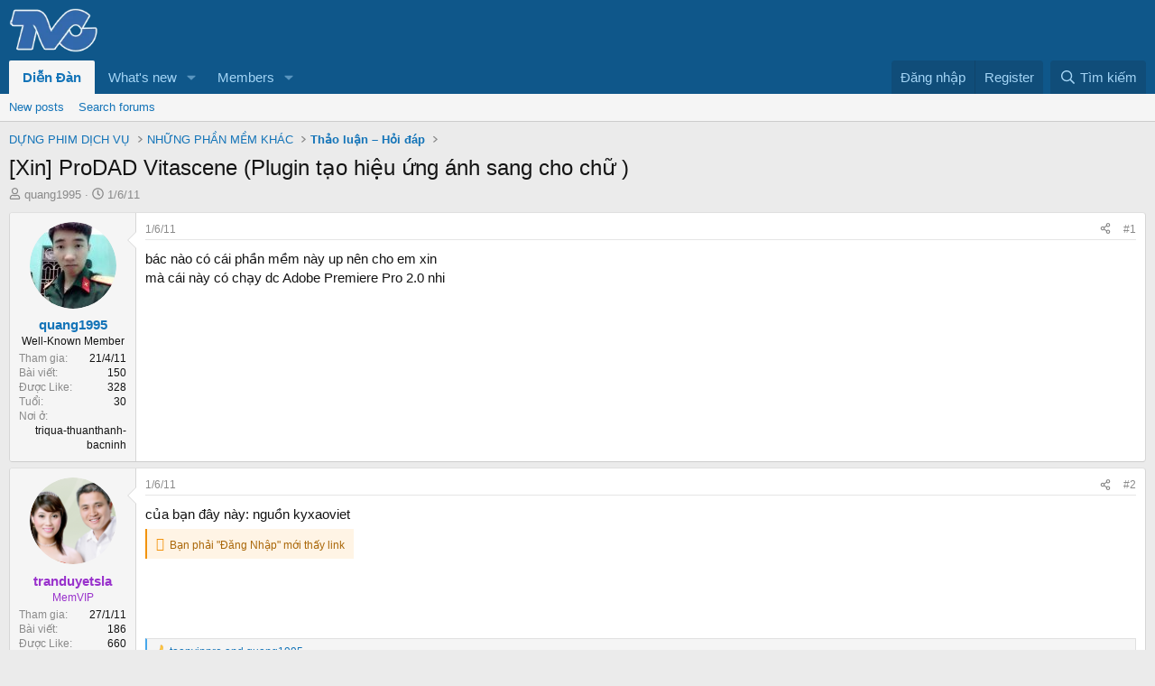

--- FILE ---
content_type: text/html; charset=utf-8
request_url: https://thuviencuoi.vn/threads/xin-prodad-vitascene-plugin-tao-hieu-ung-anh-sang-cho-chu.2662/
body_size: 14351
content:
<!DOCTYPE html>
<html id="XF" lang="vi-VN" dir="LTR"
	data-xf="2.3"
	data-app="public"
	
	
	data-template="thread_view"
	data-container-key="node-124"
	data-content-key="thread-2662"
	data-logged-in="false"
	data-cookie-prefix="xf_"
	data-csrf="1765937686,285dbb4288b67091d725fcb8f544560b"
	class="has-no-js template-thread_view"
	>
<head>
	
	
	

	<meta charset="utf-8" />
	<title>[Xin] ProDAD Vitascene (Plugin tạo hiệu ứng ánh sang cho chữ ) | Cộng đồng Thư Viện Cưới Việt Nam</title>
	<link rel="manifest" href="/webmanifest.php">

	<meta http-equiv="X-UA-Compatible" content="IE=Edge" />
	<meta name="viewport" content="width=device-width, initial-scale=1, viewport-fit=cover">

	
		<meta name="theme-color" content="#0f578a" />
	

	<meta name="apple-mobile-web-app-title" content="Cộng đồng Thư Viện Cưới Việt Nam">
	

	
		
		<meta name="description" content="bác nào có cái phần mềm này up nên cho em xin
mà cái này có chạy dc Adobe Premiere Pro 2.0 nhi" />
		<meta property="og:description" content="bác nào có cái phần mềm này up nên cho em xin
mà cái này có chạy dc Adobe Premiere Pro 2.0 nhi" />
		<meta property="twitter:description" content="bác nào có cái phần mềm này up nên cho em xin
mà cái này có chạy dc Adobe Premiere Pro 2.0 nhi" />
	
	
		<meta property="og:url" content="https://thuviencuoi.vn/threads/xin-prodad-vitascene-plugin-tao-hieu-ung-anh-sang-cho-chu.2662/" />
	
		<link rel="canonical" href="https://thuviencuoi.vn/threads/xin-prodad-vitascene-plugin-tao-hieu-ung-anh-sang-cho-chu.2662/" />
	

	
		
	
	
	<meta property="og:site_name" content="Cộng đồng Thư Viện Cưới Việt Nam" />


	
	
		
	
	
	<meta property="og:type" content="website" />


	
	
		
	
	
	
		<meta property="og:title" content="[Xin] ProDAD Vitascene (Plugin tạo hiệu ứng ánh sang cho chữ )" />
		<meta property="twitter:title" content="[Xin] ProDAD Vitascene (Plugin tạo hiệu ứng ánh sang cho chữ )" />
	


	
	
	
	

	
	
	
	

	<link rel="stylesheet" href="/css.php?css=public%3Anormalize.css%2Cpublic%3Afa.css%2Cpublic%3Acore.less%2Cpublic%3Aapp.less&amp;s=1&amp;l=2&amp;d=1731170519&amp;k=4a369504ee22ea2347e9e55376c86a580ed65812" />

	<link rel="stylesheet" href="/css.php?css=public%3Amessage.less%2Cpublic%3Ashare_controls.less%2Cpublic%3Ath_uix_threadStarterPost.less%2Cpublic%3Axc_hide_links_medias_to_guests_bb_code_hide.less%2Cpublic%3Aextra.less&amp;s=1&amp;l=2&amp;d=1731170519&amp;k=1c18d966520652c92b18227e3532515d179bcfec" />


	
		<script src="/js/xf/preamble.min.js?_v=042b788b"></script>
	

	
	<script src="/js/vendor/vendor-compiled.js?_v=042b788b" defer></script>
	<script src="/js/xf/core-compiled.js?_v=042b788b" defer></script>

	<script>
		window.addEventListener('DOMContentLoaded', function() {
			XF.extendObject(true, XF.config, {
				// 
				userId: 0,
				enablePush: false,
				pushAppServerKey: '',
				url: {
					fullBase: 'https://thuviencuoi.vn/',
					basePath: '/',
					css: '/css.php?css=__SENTINEL__&s=1&l=2&d=1731170519',
					js: '/js/__SENTINEL__?_v=042b788b',
					icon: '/data/local/icons/__VARIANT__.svg?v=1731170520#__NAME__',
					iconInline: '/styles/fa/__VARIANT__/__NAME__.svg?v=5.15.3',
					keepAlive: '/login/keep-alive'
				},
				cookie: {
					path: '/',
					domain: '',
					prefix: 'xf_',
					secure: true,
					consentMode: 'disabled',
					consented: ["optional","_third_party"]
				},
				cacheKey: 'f3ed7234243583f554e27d349fe769c5',
				csrf: '1765937686,285dbb4288b67091d725fcb8f544560b',
				js: {},
				fullJs: false,
				css: {"public:message.less":true,"public:share_controls.less":true,"public:th_uix_threadStarterPost.less":true,"public:xc_hide_links_medias_to_guests_bb_code_hide.less":true,"public:extra.less":true},
				time: {
					now: 1765937686,
					today: 1765904400,
					todayDow: 3,
					tomorrow: 1765990800,
					yesterday: 1765818000,
					week: 1765386000,
					month: 1764522000,
					year: 1735664400
				},
				style: {
					light: '',
					dark: '',
					defaultColorScheme: 'light'
				},
				borderSizeFeature: '3px',
				fontAwesomeWeight: 'r',
				enableRtnProtect: true,
				
				enableFormSubmitSticky: true,
				imageOptimization: 'optimize',
				imageOptimizationQuality: 0.85,
				uploadMaxFilesize: 524288000,
				uploadMaxWidth: 1,
				uploadMaxHeight: 1,
				allowedVideoExtensions: ["m4v","mov","mp4","mp4v","mpeg","mpg","ogv","webm"],
				allowedAudioExtensions: ["mp3","opus","ogg","wav"],
				shortcodeToEmoji: true,
				visitorCounts: {
					conversations_unread: '0',
					alerts_unviewed: '0',
					total_unread: '0',
					title_count: true,
					icon_indicator: true
				},
				jsMt: {"xf\/action.js":"bb5a9b20","xf\/embed.js":"bb5a9b20","xf\/form.js":"bb5a9b20","xf\/structure.js":"bb5a9b20","xf\/tooltip.js":"bb5a9b20"},
				jsState: {},
				publicMetadataLogoUrl: '',
				publicPushBadgeUrl: 'https://thuviencuoi.vn/styles/default/xenforo/bell.png'
			});

			XF.extendObject(XF.phrases, {
				// 
				date_x_at_time_y:     "{date} lúc {time}",
				day_x_at_time_y:      "{day} lúc {time}",
				yesterday_at_x:       "Hôm qua, lúc {time}",
				x_minutes_ago:        "{minutes} phút trước",
				one_minute_ago:       "1 phút trước",
				a_moment_ago:         "Vài giây trước",
				today_at_x:           "Hôm nay lúc {time}",
				in_a_moment:          "In a moment",
				in_a_minute:          "In a minute",
				in_x_minutes:         "In {minutes} minutes",
				later_today_at_x:     "Later today at {time}",
				tomorrow_at_x:        "Tomorrow at {time}",
				short_date_x_minutes: "{minutes}m",
				short_date_x_hours:   "{hours}h",
				short_date_x_days:    "{days}d",

				day0: "Chủ nhật",
				day1: "Thứ hai",
				day2: "Thứ ba",
				day3: "Thứ tư",
				day4: "Thứ năm",
				day5: "Thứ sáu",
				day6: "Thứ bảy",

				dayShort0: "CN",
				dayShort1: "T2",
				dayShort2: "T3",
				dayShort3: "T4",
				dayShort4: "T5",
				dayShort5: "T6",
				dayShort6: "T7",

				month0: "Tháng một",
				month1: "Tháng hai",
				month2: "Tháng ba",
				month3: "Tháng tư",
				month4: "Tháng năm",
				month5: "Tháng sáu",
				month6: "Tháng bảy",
				month7: "Tháng tám",
				month8: "Tháng chín",
				month9: "Tháng mười",
				month10: "Tháng mười một",
				month11: "Tháng mười hai",

				active_user_changed_reload_page: "The active user has changed. Reload the page for the latest version.",
				server_did_not_respond_in_time_try_again: "The server did not respond in time. Please try again.",
				oops_we_ran_into_some_problems: "Oops! We ran into some problems.",
				oops_we_ran_into_some_problems_more_details_console: "Oops! We ran into some problems. Please try again later. More error details may be in the browser console.",
				file_too_large_to_upload: "The file is too large to be uploaded.",
				uploaded_file_is_too_large_for_server_to_process: "The uploaded file is too large for the server to process.",
				files_being_uploaded_are_you_sure: "Files are still being uploaded. Are you sure you want to submit this form?",
				attach: "Attach files",
				rich_text_box: "Rich text box",
				close: "Đóng",
				link_copied_to_clipboard: "Link copied to clipboard.",
				text_copied_to_clipboard: "Text copied to clipboard.",
				loading: "Đang tải…",
				you_have_exceeded_maximum_number_of_selectable_items: "You have exceeded the maximum number of selectable items.",

				processing: "Processing",
				'processing...': "Processing…",

				showing_x_of_y_items: "Showing {count} of {total} items",
				showing_all_items: "Showing all items",
				no_items_to_display: "No items to display",

				number_button_up: "Increase",
				number_button_down: "Decrease",

				push_enable_notification_title: "Push notifications enabled successfully at Cộng đồng Thư Viện Cưới Việt Nam",
				push_enable_notification_body: "Thank you for enabling push notifications!",

				pull_down_to_refresh: "Pull down to refresh",
				release_to_refresh: "Release to refresh",
				refreshing: "Refreshing…"
			});
		});
	</script>

	


	

	
</head>
<body data-template="thread_view">

<div class="p-pageWrapper" id="top">

	

	<header class="p-header" id="header">
		<div class="p-header-inner">
			<div class="p-header-content">
				<div class="p-header-logo p-header-logo--image">
					<a href="https://thuviencuoi.vn">
						

	

	
		
		

		
	

	

	<picture data-variations="{&quot;default&quot;:{&quot;1&quot;:&quot;\/data\/assets\/logo_default\/logo1.webp&quot;,&quot;2&quot;:null}}">
		
		
		

		

		<img src="/data/assets/logo_default/logo1.webp"  width="100" height="36" alt="Cộng đồng Thư Viện Cưới Việt Nam" />
	</picture>


					</a>
				</div>

				
			</div>
		</div>
	</header>

	
	

	
		<div class="p-navSticky p-navSticky--primary" data-xf-init="sticky-header">
			
		<nav class="p-nav">
			<div class="p-nav-inner">
				<button type="button" class="button button--plain p-nav-menuTrigger" data-xf-click="off-canvas" data-menu=".js-headerOffCanvasMenu" tabindex="0" aria-label="Menu"><span class="button-text">
					<i aria-hidden="true"></i>
				</span></button>

				<div class="p-nav-smallLogo">
					<a href="https://thuviencuoi.vn">
						

	

	
		
		

		
	

	

	<picture data-variations="{&quot;default&quot;:{&quot;1&quot;:&quot;\/data\/assets\/logo_default\/logo1.webp&quot;,&quot;2&quot;:null}}">
		
		
		

		

		<img src="/data/assets/logo_default/logo1.webp"  width="100" height="36" alt="Cộng đồng Thư Viện Cưới Việt Nam" />
	</picture>


					</a>
				</div>

				<div class="p-nav-scroller hScroller" data-xf-init="h-scroller" data-auto-scroll=".p-navEl.is-selected">
					<div class="hScroller-scroll">
						<ul class="p-nav-list js-offCanvasNavSource">
							
								<li>
									
	<div class="p-navEl is-selected" data-has-children="true">
	

		
	
	<a href="/"
	class="p-navEl-link p-navEl-link--splitMenu "
	
	
	data-nav-id="forums">Diễn Đàn</a>


		<a data-xf-key="1"
			data-xf-click="menu"
			data-menu-pos-ref="< .p-navEl"
			class="p-navEl-splitTrigger"
			role="button"
			tabindex="0"
			aria-label="Toggle expanded"
			aria-expanded="false"
			aria-haspopup="true"></a>

		
	
		<div class="menu menu--structural" data-menu="menu" aria-hidden="true">
			<div class="menu-content">
				
					
	
	
	<a href="/whats-new/posts/"
	class="menu-linkRow u-indentDepth0 js-offCanvasCopy "
	
	
	data-nav-id="newPosts">New posts</a>

	

				
					
	
	
	<a href="/search/?type=post"
	class="menu-linkRow u-indentDepth0 js-offCanvasCopy "
	
	
	data-nav-id="searchForums">Search forums</a>

	

				
			</div>
		</div>
	
	</div>

								</li>
							
								<li>
									
	<div class="p-navEl " data-has-children="true">
	

		
	
	<a href="/whats-new/"
	class="p-navEl-link p-navEl-link--splitMenu "
	
	
	data-nav-id="whatsNew">What's new</a>


		<a data-xf-key="2"
			data-xf-click="menu"
			data-menu-pos-ref="< .p-navEl"
			class="p-navEl-splitTrigger"
			role="button"
			tabindex="0"
			aria-label="Toggle expanded"
			aria-expanded="false"
			aria-haspopup="true"></a>

		
	
		<div class="menu menu--structural" data-menu="menu" aria-hidden="true">
			<div class="menu-content">
				
					
	
	
	<a href="/featured/"
	class="menu-linkRow u-indentDepth0 js-offCanvasCopy "
	
	
	data-nav-id="featured">Featured content</a>

	

				
					
	
	
	<a href="/whats-new/posts/"
	class="menu-linkRow u-indentDepth0 js-offCanvasCopy "
	 rel="nofollow"
	
	data-nav-id="whatsNewPosts">New posts</a>

	

				
					
	
	
	<a href="/whats-new/profile-posts/"
	class="menu-linkRow u-indentDepth0 js-offCanvasCopy "
	 rel="nofollow"
	
	data-nav-id="whatsNewProfilePosts">New profile posts</a>

	

				
					
	
	
	<a href="/whats-new/latest-activity"
	class="menu-linkRow u-indentDepth0 js-offCanvasCopy "
	 rel="nofollow"
	
	data-nav-id="latestActivity">Latest activity</a>

	

				
			</div>
		</div>
	
	</div>

								</li>
							
								<li>
									
	<div class="p-navEl " data-has-children="true">
	

		
	
	<a href="/members/"
	class="p-navEl-link p-navEl-link--splitMenu "
	
	
	data-nav-id="members">Members</a>


		<a data-xf-key="3"
			data-xf-click="menu"
			data-menu-pos-ref="< .p-navEl"
			class="p-navEl-splitTrigger"
			role="button"
			tabindex="0"
			aria-label="Toggle expanded"
			aria-expanded="false"
			aria-haspopup="true"></a>

		
	
		<div class="menu menu--structural" data-menu="menu" aria-hidden="true">
			<div class="menu-content">
				
					
	
	
	<a href="/online/"
	class="menu-linkRow u-indentDepth0 js-offCanvasCopy "
	
	
	data-nav-id="currentVisitors">Current visitors</a>

	

				
					
	
	
	<a href="/whats-new/profile-posts/"
	class="menu-linkRow u-indentDepth0 js-offCanvasCopy "
	 rel="nofollow"
	
	data-nav-id="newProfilePosts">New profile posts</a>

	

				
					
	
	
	<a href="/search/?type=profile_post"
	class="menu-linkRow u-indentDepth0 js-offCanvasCopy "
	
	
	data-nav-id="searchProfilePosts">Search profile posts</a>

	

				
			</div>
		</div>
	
	</div>

								</li>
							
						</ul>
					</div>
				</div>

				<div class="p-nav-opposite">
					<div class="p-navgroup p-account p-navgroup--guest">
						
							<a href="/login/" class="p-navgroup-link p-navgroup-link--textual p-navgroup-link--logIn"
								data-xf-click="overlay" data-follow-redirects="on">
								<span class="p-navgroup-linkText">Đăng nhập</span>
							</a>
							
								<a href="/register/" class="p-navgroup-link p-navgroup-link--textual p-navgroup-link--register"
									data-xf-click="overlay" data-follow-redirects="on">
									<span class="p-navgroup-linkText">Register</span>
								</a>
							
						
					</div>

					<div class="p-navgroup p-discovery">
						<a href="/whats-new/"
							class="p-navgroup-link p-navgroup-link--iconic p-navgroup-link--whatsnew"
							aria-label="Có gì mới?"
							title="Có gì mới?">
							<i aria-hidden="true"></i>
							<span class="p-navgroup-linkText">Có gì mới?</span>
						</a>

						
							<a href="/search/"
								class="p-navgroup-link p-navgroup-link--iconic p-navgroup-link--search"
								data-xf-click="menu"
								data-xf-key="/"
								aria-label="Tìm kiếm"
								aria-expanded="false"
								aria-haspopup="true"
								title="Tìm kiếm">
								<i aria-hidden="true"></i>
								<span class="p-navgroup-linkText">Tìm kiếm</span>
							</a>
							<div class="menu menu--structural menu--wide" data-menu="menu" aria-hidden="true">
								<form action="/search/search" method="post"
									class="menu-content"
									data-xf-init="quick-search">

									<h3 class="menu-header">Tìm kiếm</h3>
									
									<div class="menu-row">
										
											<div class="inputGroup inputGroup--joined">
												<input type="text" class="input" name="keywords" data-acurl="/search/auto-complete" placeholder="Tìm kiếm…" aria-label="Tìm kiếm" data-menu-autofocus="true" />
												
			<select name="constraints" class="js-quickSearch-constraint input" aria-label="Search within">
				<option value="">Everywhere</option>
<option value="{&quot;search_type&quot;:&quot;post&quot;}">Threads</option>
<option value="{&quot;search_type&quot;:&quot;post&quot;,&quot;c&quot;:{&quot;nodes&quot;:[124],&quot;child_nodes&quot;:1}}">This forum</option>
<option value="{&quot;search_type&quot;:&quot;post&quot;,&quot;c&quot;:{&quot;thread&quot;:2662}}">This thread</option>

			</select>
		
											</div>
										
									</div>

									
									<div class="menu-row">
										<label class="iconic"><input type="checkbox"  name="c[title_only]" value="1" /><i aria-hidden="true"></i><span class="iconic-label">Chỉ tìm trong tiêu đề

													
													<span tabindex="0" role="button"
														data-xf-init="tooltip" data-trigger="hover focus click" title="Tags will also be searched in content where tags are supported">

														<i class="fa--xf far fa-question-circle  u-muted u-smaller"><svg xmlns="http://www.w3.org/2000/svg" role="img" ><title>Note</title><use href="/data/local/icons/regular.svg?v=1731170520#question-circle"></use></svg></i>
													</span></span></label>

									</div>
									
									<div class="menu-row">
										<div class="inputGroup">
											<span class="inputGroup-text" id="ctrl_search_menu_by_member">By:</span>
											<input type="text" class="input" name="c[users]" data-xf-init="auto-complete" placeholder="Thành viên" aria-labelledby="ctrl_search_menu_by_member" />
										</div>
									</div>
									<div class="menu-footer">
									<span class="menu-footer-controls">
										<button type="submit" class="button button--icon button--icon--search button--primary"><i class="fa--xf far fa-search "><svg xmlns="http://www.w3.org/2000/svg" role="img" aria-hidden="true" ><use href="/data/local/icons/regular.svg?v=1731170520#search"></use></svg></i><span class="button-text">Search</span></button>
										<button type="submit" class="button " name="from_search_menu"><span class="button-text">Tìm nâng cao…</span></button>
									</span>
									</div>

									<input type="hidden" name="_xfToken" value="1765937686,285dbb4288b67091d725fcb8f544560b" />
								</form>
							</div>
						
					</div>
				</div>
			</div>
		</nav>
	
		</div>
		
		
			<div class="p-sectionLinks">
				<div class="p-sectionLinks-inner hScroller" data-xf-init="h-scroller">
					<div class="hScroller-scroll">
						<ul class="p-sectionLinks-list">
							
								<li>
									
	<div class="p-navEl " >
	

		
	
	<a href="/whats-new/posts/"
	class="p-navEl-link "
	
	data-xf-key="alt+1"
	data-nav-id="newPosts">New posts</a>


		

		
	
	</div>

								</li>
							
								<li>
									
	<div class="p-navEl " >
	

		
	
	<a href="/search/?type=post"
	class="p-navEl-link "
	
	data-xf-key="alt+2"
	data-nav-id="searchForums">Search forums</a>


		

		
	
	</div>

								</li>
							
						</ul>
					</div>
				</div>
			</div>
			
	
		

	<div class="offCanvasMenu offCanvasMenu--nav js-headerOffCanvasMenu" data-menu="menu" aria-hidden="true" data-ocm-builder="navigation">
		<div class="offCanvasMenu-backdrop" data-menu-close="true"></div>
		<div class="offCanvasMenu-content">
			<div class="offCanvasMenu-header">
				Menu
				<a class="offCanvasMenu-closer" data-menu-close="true" role="button" tabindex="0" aria-label="Đóng"></a>
			</div>
			
				<div class="p-offCanvasRegisterLink">
					<div class="offCanvasMenu-linkHolder">
						<a href="/login/" class="offCanvasMenu-link" data-xf-click="overlay" data-menu-close="true">
							Đăng nhập
						</a>
					</div>
					<hr class="offCanvasMenu-separator" />
					
						<div class="offCanvasMenu-linkHolder">
							<a href="/register/" class="offCanvasMenu-link" data-xf-click="overlay" data-menu-close="true">
								Register
							</a>
						</div>
						<hr class="offCanvasMenu-separator" />
					
				</div>
			
			<div class="js-offCanvasNavTarget"></div>
			<div class="offCanvasMenu-installBanner js-installPromptContainer" style="display: none;" data-xf-init="install-prompt">
				<div class="offCanvasMenu-installBanner-header">Install the app</div>
				<button type="button" class="button js-installPromptButton"><span class="button-text">Install</span></button>
				<template class="js-installTemplateIOS">
					<div class="js-installTemplateContent">
						<div class="overlay-title">How to install the app on iOS</div>
						<div class="block-body">
							<div class="block-row">
								<p>
									Follow along with the video below to see how to install our site as a web app on your home screen.
								</p>
								<p style="text-align: center">
									<video src="/styles/default/xenforo/add_to_home.mp4"
										width="280" height="480" autoplay loop muted playsinline></video>
								</p>
								<p>
									<small><strong>Note:</strong> This feature may not be available in some browsers.</small>
								</p>
							</div>
						</div>
					</div>
				</template>
			</div>
		</div>
	</div>

	<div class="p-body">
		<div class="p-body-inner">

	
	
	 
	 
	 
	
	
		

			<!--XF:EXTRA_OUTPUT-->

			

			

			
			
	
		<ul class="p-breadcrumbs "
			itemscope itemtype="https://schema.org/BreadcrumbList">
			
				

				
				

				

				
				
					
					
	<li itemprop="itemListElement" itemscope itemtype="https://schema.org/ListItem">
		<a href="/categories/dung-phim-dich-vu.18/" itemprop="item">
			<span itemprop="name">DỰNG PHIM DỊCH VỤ</span>
		</a>
		<meta itemprop="position" content="1" />
	</li>

				
					
					
	<li itemprop="itemListElement" itemscope itemtype="https://schema.org/ListItem">
		<a href="/forums/nhung-phan-mem-khac.122/" itemprop="item">
			<span itemprop="name">NHỮNG PHẦN MỀM KHÁC</span>
		</a>
		<meta itemprop="position" content="2" />
	</li>

				
					
					
	<li itemprop="itemListElement" itemscope itemtype="https://schema.org/ListItem">
		<a href="/forums/thao-luan-hoi-dap.124/" itemprop="item">
			<span itemprop="name">Thảo luận – Hỏi đáp</span>
		</a>
		<meta itemprop="position" content="3" />
	</li>

				
			
		</ul>
	

			

			
	<noscript class="js-jsWarning"><div class="blockMessage blockMessage--important blockMessage--iconic u-noJsOnly">JavaScript is disabled. For a better experience, please enable JavaScript in your browser before proceeding.</div></noscript>

			
	<div class="blockMessage blockMessage--important blockMessage--iconic js-browserWarning" style="display: none">You are using an out of date browser. It  may not display this or other websites correctly.<br />You should upgrade or use an <a href="https://www.google.com/chrome" target="_blank">alternative browser</a>.</div>


			
				<div class="p-body-header">
					
						
							<div class="p-title ">
								
									
										<h1 class="p-title-value">[Xin] ProDAD Vitascene (Plugin tạo hiệu ứng ánh sang cho chữ )</h1>
									
									
								
							</div>
						

						
							<div class="p-description">
	<ul class="listInline listInline--bullet">
		<li>
			<i class="fa--xf far fa-user "><svg xmlns="http://www.w3.org/2000/svg" role="img" ><title>Thread starter</title><use href="/data/local/icons/regular.svg?v=1731170520#user"></use></svg></i>
			<span class="u-srOnly">Thread starter</span>

			<a href="/members/quang1995.4160/" class="username  u-concealed" dir="auto" data-user-id="4160" data-xf-init="member-tooltip">quang1995</a>
		</li>
		<li>
			<i class="fa--xf far fa-clock "><svg xmlns="http://www.w3.org/2000/svg" role="img" ><title>Ngày gửi</title><use href="/data/local/icons/regular.svg?v=1731170520#clock"></use></svg></i>
			<span class="u-srOnly">Ngày gửi</span>

			<a href="/threads/xin-prodad-vitascene-plugin-tao-hieu-ung-anh-sang-cho-chu.2662/" class="u-concealed"><time  class="u-dt" dir="auto" datetime="2011-06-01T11:56:39+0700" data-timestamp="1306904199" data-date="1/6/11" data-time="11:56" data-short="Thg 6 &#039;11" title="1/6/11 lúc 11:56">1/6/11</time></a>
		</li>
		
		
	</ul>
</div>
						
					
				</div>
			

			<div class="p-body-main  ">
				
				<div class="p-body-contentCol"></div>
				

				

				<div class="p-body-content">
					
					<div class="p-body-pageContent">










	
	
	
		
	
	
	


	
	
	
		
	
	
	


	
	
		
	
	
	


	
	



	












	

	
		
	



















<div class="block block--messages" data-xf-init="" data-type="post" data-href="/inline-mod/" data-search-target="*">

	<span class="u-anchorTarget" id="posts"></span>

	
		
	

	

	<div class="block-outer"></div>

	

	
		
	<div class="block-outer js-threadStatusField"></div>

	

	<div class="block-container lbContainer"
		data-xf-init="lightbox select-to-quote"
		data-message-selector=".js-post"
		data-lb-id="thread-2662"
		data-lb-universal="0">

		<div class="block-body js-replyNewMessageContainer">
			
				

					

					
						

	
	


	


	

	
	<article class="message    message-threadStarterPost message--post js-post js-inlineModContainer  "
		data-author="quang1995"
		data-content="post-13206"
		id="js-post-13206"
		>

		

		<span class="u-anchorTarget" id="post-13206"></span>

		
			<div class="message-inner">
				
					<div class="message-cell message-cell--user">
						

	<section class="message-user"
		
		
		>

		

		<div class="message-avatar ">
			<div class="message-avatar-wrapper">
				<a href="/members/quang1995.4160/" class="avatar avatar--m" data-user-id="4160" data-xf-init="member-tooltip">
			<img src="/data/avatars/m/4/4160.jpg?1466750249" srcset="/data/avatars/l/4/4160.jpg?1466750249 2x" alt="quang1995" class="avatar-u4160-m" width="96" height="96" loading="lazy" /> 
		</a>
				
			</div>
		</div>
		<div class="message-userDetails">
			<h4 class="message-name"><a href="/members/quang1995.4160/" class="username " dir="auto" data-user-id="4160" data-xf-init="member-tooltip">quang1995</a></h4>
			<h5 class="userTitle message-userTitle" dir="auto">Well-Known Member</h5>
			
		</div>
		
			
			
				<div class="message-userExtras">
				
					
						<dl class="pairs pairs--justified">
							<dt>Tham gia</dt>
							<dd>21/4/11</dd>
						</dl>
					
					
						<dl class="pairs pairs--justified">
							<dt>Bài viết</dt>
							<dd>150</dd>
						</dl>
					
					
					
						<dl class="pairs pairs--justified">
							<dt>Được Like</dt>
							<dd>328</dd>
						</dl>
					
					
					
						<dl class="pairs pairs--justified">
							<dt>Tuổi</dt>
							<dd>30</dd>
						</dl>
					
					
						<dl class="pairs pairs--justified">
							<dt>Nơi ở</dt>
							<dd>
								
									<a href="/misc/location-info?location=triqua-thuanthanh-bacninh" rel="nofollow noreferrer" target="_blank" class="u-concealed">triqua-thuanthanh-bacninh</a>
								
							</dd>
						</dl>
					
					
					
				
				</div>
			
		
		<span class="message-userArrow"></span>
	</section>

					</div>
				

				
					<div class="message-cell message-cell--main">
					
						<div class="message-main js-quickEditTarget">

							
								

	

	<header class="message-attribution message-attribution--split">
		<ul class="message-attribution-main listInline ">
			
			
			<li class="u-concealed">
				<a href="/threads/xin-prodad-vitascene-plugin-tao-hieu-ung-anh-sang-cho-chu.2662/post-13206" rel="nofollow" >
					<time  class="u-dt" dir="auto" datetime="2011-06-01T11:56:39+0700" data-timestamp="1306904199" data-date="1/6/11" data-time="11:56" data-short="Thg 6 &#039;11" title="1/6/11 lúc 11:56">1/6/11</time>
				</a>
			</li>
			
		</ul>

		<ul class="message-attribution-opposite message-attribution-opposite--list ">
			
			<li>
				<a href="/threads/xin-prodad-vitascene-plugin-tao-hieu-ung-anh-sang-cho-chu.2662/post-13206"
					class="message-attribution-gadget"
					data-xf-init="share-tooltip"
					data-href="/posts/13206/share"
					aria-label="Share"
					rel="nofollow">
					<i class="fa--xf far fa-share-alt "><svg xmlns="http://www.w3.org/2000/svg" role="img" aria-hidden="true" ><use href="/data/local/icons/regular.svg?v=1731170520#share-alt"></use></svg></i>
				</a>
			</li>
			
				<li class="u-hidden js-embedCopy">
					
	<a href="javascript:"
		data-xf-init="copy-to-clipboard"
		data-copy-text="&lt;div class=&quot;js-xf-embed&quot; data-url=&quot;https://thuviencuoi.vn&quot; data-content=&quot;post-13206&quot;&gt;&lt;/div&gt;&lt;script defer src=&quot;https://thuviencuoi.vn/js/xf/external_embed.js?_v=042b788b&quot;&gt;&lt;/script&gt;"
		data-success="Embed code HTML copied to clipboard."
		class="">
		<i class="fa--xf far fa-code "><svg xmlns="http://www.w3.org/2000/svg" role="img" aria-hidden="true" ><use href="/data/local/icons/regular.svg?v=1731170520#code"></use></svg></i>
	</a>

				</li>
			
			
			
				<li>
					<a href="/threads/xin-prodad-vitascene-plugin-tao-hieu-ung-anh-sang-cho-chu.2662/post-13206" rel="nofollow">
						#1
					</a>
				</li>
			
		</ul>
	</header>

							

							<div class="message-content js-messageContent">
							

								
									
	
	
	

								

								
									
	

	<div class="message-userContent lbContainer js-lbContainer "
		data-lb-id="post-13206"
		data-lb-caption-desc="quang1995 &middot; 1/6/11 lúc 11:56">

		
			

	
		
	

		

		<article class="message-body js-selectToQuote">
			
				
			

			<div >
				
					<div class="bbWrapper">bác nào có cái phần mềm này up nên cho em xin<br />
mà cái này có chạy dc Adobe Premiere Pro 2.0 nhi</div>
				
			</div>

			<div class="js-selectToQuoteEnd">&nbsp;</div>
			
				
			
		</article>

		
			

	
		
	

		

		
	</div>

								

								
									
	

	

								

								
									
	

								

							
							</div>

							
								
	

	<footer class="message-footer">
		

		

		<div class="reactionsBar js-reactionsList ">
			
		</div>

		<div class="js-historyTarget message-historyTarget toggleTarget" data-href="trigger-href"></div>
	</footer>

							
						</div>

					
					</div>
				
			</div>
		
	</article>

	
	

					

					

				

					

					
						

	
	



	

	
	<article class="message   message--post js-post js-inlineModContainer  "
		data-author="tranduyetsla"
		data-content="post-13226"
		id="js-post-13226"
		itemscope itemtype="https://schema.org/Comment" itemid="https://thuviencuoi.vn/posts/13226/">

		
			<meta itemprop="parentItem" itemscope itemid="https://thuviencuoi.vn/threads/xin-prodad-vitascene-plugin-tao-hieu-ung-anh-sang-cho-chu.2662/" />
		

		<span class="u-anchorTarget" id="post-13226"></span>

		
			<div class="message-inner">
				
					<div class="message-cell message-cell--user">
						

	<section class="message-user"
		itemprop="author"
		itemscope itemtype="https://schema.org/Person"
		itemid="https://thuviencuoi.vn/members/tranduyetsla.2300/">

		
			<meta itemprop="url" content="https://thuviencuoi.vn/members/tranduyetsla.2300/" />
		

		<div class="message-avatar ">
			<div class="message-avatar-wrapper">
				<a href="/members/tranduyetsla.2300/" class="avatar avatar--m" data-user-id="2300" data-xf-init="member-tooltip">
			<img src="/data/avatars/m/2/2300.jpg?1436529021"  alt="tranduyetsla" class="avatar-u2300-m" width="96" height="96" loading="lazy" itemprop="image" /> 
		</a>
				
			</div>
		</div>
		<div class="message-userDetails">
			<h4 class="message-name"><a href="/members/tranduyetsla.2300/" class="username " dir="auto" data-user-id="2300" data-xf-init="member-tooltip"><span class="username--style15" itemprop="name">tranduyetsla</span></a></h4>
			<h5 class="userTitle message-userTitle" dir="auto" itemprop="jobTitle"><font color="#9932CC">MemVIP</font></h5>
			
		</div>
		
			
			
				<div class="message-userExtras">
				
					
						<dl class="pairs pairs--justified">
							<dt>Tham gia</dt>
							<dd>27/1/11</dd>
						</dl>
					
					
						<dl class="pairs pairs--justified">
							<dt>Bài viết</dt>
							<dd>186</dd>
						</dl>
					
					
					
						<dl class="pairs pairs--justified">
							<dt>Được Like</dt>
							<dd>660</dd>
						</dl>
					
					
					
					
						<dl class="pairs pairs--justified">
							<dt>Nơi ở</dt>
							<dd>
								
									<a href="/misc/location-info?location=tp+son+la" rel="nofollow noreferrer" target="_blank" class="u-concealed">tp son la</a>
								
							</dd>
						</dl>
					
					
					
				
				</div>
			
		
		<span class="message-userArrow"></span>
	</section>

					</div>
				

				
					<div class="message-cell message-cell--main">
					
						<div class="message-main js-quickEditTarget">

							
								

	

	<header class="message-attribution message-attribution--split">
		<ul class="message-attribution-main listInline ">
			
			
			<li class="u-concealed">
				<a href="/threads/xin-prodad-vitascene-plugin-tao-hieu-ung-anh-sang-cho-chu.2662/post-13226" rel="nofollow" itemprop="url">
					<time  class="u-dt" dir="auto" datetime="2011-06-01T14:14:58+0700" data-timestamp="1306912498" data-date="1/6/11" data-time="14:14" data-short="Thg 6 &#039;11" title="1/6/11 lúc 14:14" itemprop="datePublished">1/6/11</time>
				</a>
			</li>
			
		</ul>

		<ul class="message-attribution-opposite message-attribution-opposite--list ">
			
			<li>
				<a href="/threads/xin-prodad-vitascene-plugin-tao-hieu-ung-anh-sang-cho-chu.2662/post-13226"
					class="message-attribution-gadget"
					data-xf-init="share-tooltip"
					data-href="/posts/13226/share"
					aria-label="Share"
					rel="nofollow">
					<i class="fa--xf far fa-share-alt "><svg xmlns="http://www.w3.org/2000/svg" role="img" aria-hidden="true" ><use href="/data/local/icons/regular.svg?v=1731170520#share-alt"></use></svg></i>
				</a>
			</li>
			
				<li class="u-hidden js-embedCopy">
					
	<a href="javascript:"
		data-xf-init="copy-to-clipboard"
		data-copy-text="&lt;div class=&quot;js-xf-embed&quot; data-url=&quot;https://thuviencuoi.vn&quot; data-content=&quot;post-13226&quot;&gt;&lt;/div&gt;&lt;script defer src=&quot;https://thuviencuoi.vn/js/xf/external_embed.js?_v=042b788b&quot;&gt;&lt;/script&gt;"
		data-success="Embed code HTML copied to clipboard."
		class="">
		<i class="fa--xf far fa-code "><svg xmlns="http://www.w3.org/2000/svg" role="img" aria-hidden="true" ><use href="/data/local/icons/regular.svg?v=1731170520#code"></use></svg></i>
	</a>

				</li>
			
			
			
				<li>
					<a href="/threads/xin-prodad-vitascene-plugin-tao-hieu-ung-anh-sang-cho-chu.2662/post-13226" rel="nofollow">
						#2
					</a>
				</li>
			
		</ul>
	</header>

							

							<div class="message-content js-messageContent">
							

								
									
	
	
	

								

								
									
	

	<div class="message-userContent lbContainer js-lbContainer "
		data-lb-id="post-13226"
		data-lb-caption-desc="tranduyetsla &middot; 1/6/11 lúc 14:14">

		

		<article class="message-body js-selectToQuote">
			
				
			

			<div itemprop="text">
				
					<div class="bbWrapper">của bạn đây này: nguồn kyxaoviet<br />

	
<div class="messageHide messageHide--link">
	Bạn phải "Đăng Nhập" mới thấy link
</div></div>
				
			</div>

			<div class="js-selectToQuoteEnd">&nbsp;</div>
			
				
			
		</article>

		

		
	</div>

								

								
									
	

	

								

								
									
	

								

							
							</div>

							
								
	

	<footer class="message-footer">
		
			<div class="message-microdata" itemprop="interactionStatistic" itemtype="https://schema.org/InteractionCounter" itemscope>
				<meta itemprop="userInteractionCount" content="2" />
				<meta itemprop="interactionType" content="https://schema.org/LikeAction" />
			</div>
		

		

		<div class="reactionsBar js-reactionsList is-active">
			
	
	
		<ul class="reactionSummary">
		
			<li><span class="reaction reaction--small reaction--1" data-reaction-id="1"><i aria-hidden="true"></i><img src="https://cdn.jsdelivr.net/joypixels/assets/8.0/png/unicode/64/1f44d.png" loading="lazy" width="64" height="64" class="reaction-image reaction-image--emoji js-reaction" alt="Like" title="Like" /></span></li>
		
		</ul>
	


<span class="u-srOnly">Reactions:</span>
<a class="reactionsBar-link" href="/posts/13226/reactions" data-xf-click="overlay" data-cache="false" rel="nofollow"><bdi>toanvippro</bdi> and <bdi>quang1995</bdi></a>
		</div>

		<div class="js-historyTarget message-historyTarget toggleTarget" data-href="trigger-href"></div>
	</footer>

							
						</div>

					
					</div>
				
			</div>
		
	</article>

	
	

					

					

				

					

					
						

	
	



	

	
	<article class="message   message--post js-post js-inlineModContainer  "
		data-author="DUYANH STUDIO"
		data-content="post-14328"
		id="js-post-14328"
		itemscope itemtype="https://schema.org/Comment" itemid="https://thuviencuoi.vn/posts/14328/">

		
			<meta itemprop="parentItem" itemscope itemid="https://thuviencuoi.vn/threads/xin-prodad-vitascene-plugin-tao-hieu-ung-anh-sang-cho-chu.2662/" />
		

		<span class="u-anchorTarget" id="post-14328"></span>

		
			<div class="message-inner">
				
					<div class="message-cell message-cell--user">
						

	<section class="message-user"
		itemprop="author"
		itemscope itemtype="https://schema.org/Person"
		itemid="https://thuviencuoi.vn/members/duyanh-studio.5321/">

		
			<meta itemprop="url" content="https://thuviencuoi.vn/members/duyanh-studio.5321/" />
		

		<div class="message-avatar ">
			<div class="message-avatar-wrapper">
				<a href="/members/duyanh-studio.5321/" class="avatar avatar--m" data-user-id="5321" data-xf-init="member-tooltip">
			<img src="/data/avatars/m/5/5321.jpg?1436529036"  alt="DUYANH STUDIO" class="avatar-u5321-m" width="96" height="96" loading="lazy" itemprop="image" /> 
		</a>
				
			</div>
		</div>
		<div class="message-userDetails">
			<h4 class="message-name"><a href="/members/duyanh-studio.5321/" class="username " dir="auto" data-user-id="5321" data-xf-init="member-tooltip"><span itemprop="name">DUYANH STUDIO</span></a></h4>
			<h5 class="userTitle message-userTitle" dir="auto" itemprop="jobTitle">New Member</h5>
			
		</div>
		
			
			
				<div class="message-userExtras">
				
					
						<dl class="pairs pairs--justified">
							<dt>Tham gia</dt>
							<dd>19/5/11</dd>
						</dl>
					
					
						<dl class="pairs pairs--justified">
							<dt>Bài viết</dt>
							<dd>57</dd>
						</dl>
					
					
					
						<dl class="pairs pairs--justified">
							<dt>Được Like</dt>
							<dd>56</dd>
						</dl>
					
					
					
						<dl class="pairs pairs--justified">
							<dt>Tuổi</dt>
							<dd>39</dd>
						</dl>
					
					
						<dl class="pairs pairs--justified">
							<dt>Nơi ở</dt>
							<dd>
								
									<a href="/misc/location-info?location=NGH%C4%A8A+H%C6%AFNG+-L%E1%BA%A0NG+GIANG+-+B%E1%BA%AEC+GIANG" rel="nofollow noreferrer" target="_blank" class="u-concealed">NGHĨA HƯNG -LẠNG GIANG - BẮC GIANG</a>
								
							</dd>
						</dl>
					
					
					
				
				</div>
			
		
		<span class="message-userArrow"></span>
	</section>

					</div>
				

				
					<div class="message-cell message-cell--main">
					
						<div class="message-main js-quickEditTarget">

							
								

	

	<header class="message-attribution message-attribution--split">
		<ul class="message-attribution-main listInline ">
			
			
			<li class="u-concealed">
				<a href="/threads/xin-prodad-vitascene-plugin-tao-hieu-ung-anh-sang-cho-chu.2662/post-14328" rel="nofollow" itemprop="url">
					<time  class="u-dt" dir="auto" datetime="2011-06-07T13:20:55+0700" data-timestamp="1307427655" data-date="7/6/11" data-time="13:20" data-short="Thg 6 &#039;11" title="7/6/11 lúc 13:20" itemprop="datePublished">7/6/11</time>
				</a>
			</li>
			
		</ul>

		<ul class="message-attribution-opposite message-attribution-opposite--list ">
			
			<li>
				<a href="/threads/xin-prodad-vitascene-plugin-tao-hieu-ung-anh-sang-cho-chu.2662/post-14328"
					class="message-attribution-gadget"
					data-xf-init="share-tooltip"
					data-href="/posts/14328/share"
					aria-label="Share"
					rel="nofollow">
					<i class="fa--xf far fa-share-alt "><svg xmlns="http://www.w3.org/2000/svg" role="img" aria-hidden="true" ><use href="/data/local/icons/regular.svg?v=1731170520#share-alt"></use></svg></i>
				</a>
			</li>
			
				<li class="u-hidden js-embedCopy">
					
	<a href="javascript:"
		data-xf-init="copy-to-clipboard"
		data-copy-text="&lt;div class=&quot;js-xf-embed&quot; data-url=&quot;https://thuviencuoi.vn&quot; data-content=&quot;post-14328&quot;&gt;&lt;/div&gt;&lt;script defer src=&quot;https://thuviencuoi.vn/js/xf/external_embed.js?_v=042b788b&quot;&gt;&lt;/script&gt;"
		data-success="Embed code HTML copied to clipboard."
		class="">
		<i class="fa--xf far fa-code "><svg xmlns="http://www.w3.org/2000/svg" role="img" aria-hidden="true" ><use href="/data/local/icons/regular.svg?v=1731170520#code"></use></svg></i>
	</a>

				</li>
			
			
			
				<li>
					<a href="/threads/xin-prodad-vitascene-plugin-tao-hieu-ung-anh-sang-cho-chu.2662/post-14328" rel="nofollow">
						#3
					</a>
				</li>
			
		</ul>
	</header>

							

							<div class="message-content js-messageContent">
							

								
									
	
	
	

								

								
									
	

	<div class="message-userContent lbContainer js-lbContainer "
		data-lb-id="post-14328"
		data-lb-caption-desc="DUYANH STUDIO &middot; 7/6/11 lúc 13:20">

		

		<article class="message-body js-selectToQuote">
			
				
			

			<div itemprop="text">
				
					<div class="bbWrapper"><div class="messageHide messageHide--link">
	Bạn phải "Đăng Nhập" mới thấy link
</div><br />
đây  nè bạn</div>
				
			</div>

			<div class="js-selectToQuoteEnd">&nbsp;</div>
			
				
			
		</article>

		

		
	</div>

								

								
									
	

	

								

								
									
	

								

							
							</div>

							
								
	

	<footer class="message-footer">
		
			<div class="message-microdata" itemprop="interactionStatistic" itemtype="https://schema.org/InteractionCounter" itemscope>
				<meta itemprop="userInteractionCount" content="1" />
				<meta itemprop="interactionType" content="https://schema.org/LikeAction" />
			</div>
		

		

		<div class="reactionsBar js-reactionsList is-active">
			
	
	
		<ul class="reactionSummary">
		
			<li><span class="reaction reaction--small reaction--1" data-reaction-id="1"><i aria-hidden="true"></i><img src="https://cdn.jsdelivr.net/joypixels/assets/8.0/png/unicode/64/1f44d.png" loading="lazy" width="64" height="64" class="reaction-image reaction-image--emoji js-reaction" alt="Like" title="Like" /></span></li>
		
		</ul>
	


<span class="u-srOnly">Reactions:</span>
<a class="reactionsBar-link" href="/posts/14328/reactions" data-xf-click="overlay" data-cache="false" rel="nofollow"><bdi>thaominh_hp</bdi></a>
		</div>

		<div class="js-historyTarget message-historyTarget toggleTarget" data-href="trigger-href"></div>
	</footer>

							
						</div>

					
					</div>
				
			</div>
		
	</article>

	
	

					

					

				

					

					
						

	
	



	

	
	<article class="message   message--post js-post js-inlineModContainer  "
		data-author="vuongthanhduy200"
		data-content="post-40397"
		id="js-post-40397"
		itemscope itemtype="https://schema.org/Comment" itemid="https://thuviencuoi.vn/posts/40397/">

		
			<meta itemprop="parentItem" itemscope itemid="https://thuviencuoi.vn/threads/xin-prodad-vitascene-plugin-tao-hieu-ung-anh-sang-cho-chu.2662/" />
		

		<span class="u-anchorTarget" id="post-40397"></span>

		
			<div class="message-inner">
				
					<div class="message-cell message-cell--user">
						

	<section class="message-user"
		itemprop="author"
		itemscope itemtype="https://schema.org/Person"
		itemid="https://thuviencuoi.vn/members/vuongthanhduy200.11925/">

		
			<meta itemprop="url" content="https://thuviencuoi.vn/members/vuongthanhduy200.11925/" />
		

		<div class="message-avatar ">
			<div class="message-avatar-wrapper">
				<a href="/members/vuongthanhduy200.11925/" class="avatar avatar--m avatar--default avatar--default--dynamic" data-user-id="11925" data-xf-init="member-tooltip" style="background-color: #993366; color: #df9fbf">
			<span class="avatar-u11925-m" role="img" aria-label="vuongthanhduy200">V</span> 
		</a>
				
			</div>
		</div>
		<div class="message-userDetails">
			<h4 class="message-name"><a href="/members/vuongthanhduy200.11925/" class="username " dir="auto" data-user-id="11925" data-xf-init="member-tooltip"><span itemprop="name">vuongthanhduy200</span></a></h4>
			<h5 class="userTitle message-userTitle" dir="auto" itemprop="jobTitle">New Member</h5>
			
		</div>
		
			
			
				<div class="message-userExtras">
				
					
						<dl class="pairs pairs--justified">
							<dt>Tham gia</dt>
							<dd>10/9/11</dd>
						</dl>
					
					
						<dl class="pairs pairs--justified">
							<dt>Bài viết</dt>
							<dd>10</dd>
						</dl>
					
					
					
						<dl class="pairs pairs--justified">
							<dt>Được Like</dt>
							<dd>2</dd>
						</dl>
					
					
					
						<dl class="pairs pairs--justified">
							<dt>Tuổi</dt>
							<dd>35</dd>
						</dl>
					
					
						<dl class="pairs pairs--justified">
							<dt>Nơi ở</dt>
							<dd>
								
									<a href="/misc/location-info?location=HCM" rel="nofollow noreferrer" target="_blank" class="u-concealed">HCM</a>
								
							</dd>
						</dl>
					
					
					
				
				</div>
			
		
		<span class="message-userArrow"></span>
	</section>

					</div>
				

				
					<div class="message-cell message-cell--main">
					
						<div class="message-main js-quickEditTarget">

							
								

	

	<header class="message-attribution message-attribution--split">
		<ul class="message-attribution-main listInline ">
			
			
			<li class="u-concealed">
				<a href="/threads/xin-prodad-vitascene-plugin-tao-hieu-ung-anh-sang-cho-chu.2662/post-40397" rel="nofollow" itemprop="url">
					<time  class="u-dt" dir="auto" datetime="2011-10-08T14:41:06+0700" data-timestamp="1318059666" data-date="8/10/11" data-time="14:41" data-short="Thg 10 &#039;11" title="8/10/11 lúc 14:41" itemprop="datePublished">8/10/11</time>
				</a>
			</li>
			
		</ul>

		<ul class="message-attribution-opposite message-attribution-opposite--list ">
			
			<li>
				<a href="/threads/xin-prodad-vitascene-plugin-tao-hieu-ung-anh-sang-cho-chu.2662/post-40397"
					class="message-attribution-gadget"
					data-xf-init="share-tooltip"
					data-href="/posts/40397/share"
					aria-label="Share"
					rel="nofollow">
					<i class="fa--xf far fa-share-alt "><svg xmlns="http://www.w3.org/2000/svg" role="img" aria-hidden="true" ><use href="/data/local/icons/regular.svg?v=1731170520#share-alt"></use></svg></i>
				</a>
			</li>
			
				<li class="u-hidden js-embedCopy">
					
	<a href="javascript:"
		data-xf-init="copy-to-clipboard"
		data-copy-text="&lt;div class=&quot;js-xf-embed&quot; data-url=&quot;https://thuviencuoi.vn&quot; data-content=&quot;post-40397&quot;&gt;&lt;/div&gt;&lt;script defer src=&quot;https://thuviencuoi.vn/js/xf/external_embed.js?_v=042b788b&quot;&gt;&lt;/script&gt;"
		data-success="Embed code HTML copied to clipboard."
		class="">
		<i class="fa--xf far fa-code "><svg xmlns="http://www.w3.org/2000/svg" role="img" aria-hidden="true" ><use href="/data/local/icons/regular.svg?v=1731170520#code"></use></svg></i>
	</a>

				</li>
			
			
			
				<li>
					<a href="/threads/xin-prodad-vitascene-plugin-tao-hieu-ung-anh-sang-cho-chu.2662/post-40397" rel="nofollow">
						#4
					</a>
				</li>
			
		</ul>
	</header>

							

							<div class="message-content js-messageContent">
							

								
									
	
	
	

								

								
									
	

	<div class="message-userContent lbContainer js-lbContainer "
		data-lb-id="post-40397"
		data-lb-caption-desc="vuongthanhduy200 &middot; 8/10/11 lúc 14:41">

		

		<article class="message-body js-selectToQuote">
			
				
			

			<div itemprop="text">
				
					<div class="bbWrapper">Của bạn đây 
	
<div class="messageHide messageHide--link">
	Bạn phải "Đăng Nhập" mới thấy link
</div> <br />
Cài xong tải 
	
<div class="messageHide messageHide--link">
	Bạn phải "Đăng Nhập" mới thấy link
</div> pass khi hỏi là Thanh Tien để plus vao Liquid.</div>
				
			</div>

			<div class="js-selectToQuoteEnd">&nbsp;</div>
			
				
			
		</article>

		

		
	</div>

								

								
									
	

	

								

								
									
	

								

							
							</div>

							
								
	

	<footer class="message-footer">
		
			<div class="message-microdata" itemprop="interactionStatistic" itemtype="https://schema.org/InteractionCounter" itemscope>
				<meta itemprop="userInteractionCount" content="1" />
				<meta itemprop="interactionType" content="https://schema.org/LikeAction" />
			</div>
		

		

		<div class="reactionsBar js-reactionsList is-active">
			
	
	
		<ul class="reactionSummary">
		
			<li><span class="reaction reaction--small reaction--1" data-reaction-id="1"><i aria-hidden="true"></i><img src="https://cdn.jsdelivr.net/joypixels/assets/8.0/png/unicode/64/1f44d.png" loading="lazy" width="64" height="64" class="reaction-image reaction-image--emoji js-reaction" alt="Like" title="Like" /></span></li>
		
		</ul>
	


<span class="u-srOnly">Reactions:</span>
<a class="reactionsBar-link" href="/posts/40397/reactions" data-xf-click="overlay" data-cache="false" rel="nofollow"><bdi>fanguangnan</bdi></a>
		</div>

		<div class="js-historyTarget message-historyTarget toggleTarget" data-href="trigger-href"></div>
	</footer>

							
						</div>

					
					</div>
				
			</div>
		
	</article>

	
	

					

					

				
			
		</div>
	</div>

	
		<div class="block-outer block-outer--after">
			
				

				
				
					<div class="block-outer-opposite">
						
							<a href="/login/" class="button button--link button--wrap" data-xf-click="overlay"><span class="button-text">
								You must log in or register to reply here.
							</span></a>
						
					</div>
				
			
		</div>
	

	
	

</div>











<div class="blockMessage blockMessage--none">
	

	

	
		

		<div class="shareButtons shareButtons--iconic" data-xf-init="share-buttons" data-page-url="" data-page-title="" data-page-desc="" data-page-image="">
			<span class="u-anchorTarget" id="_xfUid-1-1765937686"></span>

			
				<span class="shareButtons-label">Share:</span>
			

			<div class="shareButtons-buttons">
				
					
						<a class="shareButtons-button shareButtons-button--brand shareButtons-button--facebook" href="#_xfUid-1-1765937686" data-href="https://www.facebook.com/sharer.php?u={url}">
							<i class="fa--xf fab fa-facebook-f "><svg xmlns="http://www.w3.org/2000/svg" role="img" aria-hidden="true" ><use href="/data/local/icons/brands.svg?v=1731170520#facebook-f"></use></svg></i>
							<span>Facebook</span>
						</a>
					

					
						<a class="shareButtons-button shareButtons-button--brand shareButtons-button--twitter" href="#_xfUid-1-1765937686" data-href="https://twitter.com/intent/tweet?url={url}&amp;text={title}">
							<svg xmlns="http://www.w3.org/2000/svg" height="1em" viewBox="0 0 512 512" class=""><!--! Font Awesome Free 6.4.2 by @fontawesome - https://fontawesome.com License - https://fontawesome.com/license (Commercial License) Copyright 2023 Fonticons, Inc. --><path d="M389.2 48h70.6L305.6 224.2 487 464H345L233.7 318.6 106.5 464H35.8L200.7 275.5 26.8 48H172.4L272.9 180.9 389.2 48zM364.4 421.8h39.1L151.1 88h-42L364.4 421.8z"/></svg> <span>X (Twitter)</span>
						</a>
					

					
						<a class="shareButtons-button shareButtons-button--brand shareButtons-button--linkedin" href="#_xfUid-1-1765937686" data-href="https://www.linkedin.com/sharing/share-offsite/?url={url}">
							<i class="fa--xf fab fa-linkedin "><svg xmlns="http://www.w3.org/2000/svg" role="img" aria-hidden="true" ><use href="/data/local/icons/brands.svg?v=1731170520#linkedin"></use></svg></i>
							<span>LinkedIn</span>
						</a>
					

					
						<a class="shareButtons-button shareButtons-button--brand shareButtons-button--reddit" href="#_xfUid-1-1765937686" data-href="https://reddit.com/submit?url={url}&amp;title={title}">
							<i class="fa--xf fab fa-reddit-alien "><svg xmlns="http://www.w3.org/2000/svg" role="img" aria-hidden="true" ><use href="/data/local/icons/brands.svg?v=1731170520#reddit-alien"></use></svg></i>
							<span>Reddit</span>
						</a>
					

					
						<a class="shareButtons-button shareButtons-button--brand shareButtons-button--pinterest" href="#_xfUid-1-1765937686" data-href="https://pinterest.com/pin/create/bookmarklet/?url={url}&amp;description={title}&amp;media={image}">
							<i class="fa--xf fab fa-pinterest-p "><svg xmlns="http://www.w3.org/2000/svg" role="img" aria-hidden="true" ><use href="/data/local/icons/brands.svg?v=1731170520#pinterest-p"></use></svg></i>
							<span>Pinterest</span>
						</a>
					

					
						<a class="shareButtons-button shareButtons-button--brand shareButtons-button--tumblr" href="#_xfUid-1-1765937686" data-href="https://www.tumblr.com/widgets/share/tool?canonicalUrl={url}&amp;title={title}">
							<i class="fa--xf fab fa-tumblr "><svg xmlns="http://www.w3.org/2000/svg" role="img" aria-hidden="true" ><use href="/data/local/icons/brands.svg?v=1731170520#tumblr"></use></svg></i>
							<span>Tumblr</span>
						</a>
					

					
						<a class="shareButtons-button shareButtons-button--brand shareButtons-button--whatsApp" href="#_xfUid-1-1765937686" data-href="https://api.whatsapp.com/send?text={title}&nbsp;{url}">
							<i class="fa--xf fab fa-whatsapp "><svg xmlns="http://www.w3.org/2000/svg" role="img" aria-hidden="true" ><use href="/data/local/icons/brands.svg?v=1731170520#whatsapp"></use></svg></i>
							<span>WhatsApp</span>
						</a>
					

					
						<a class="shareButtons-button shareButtons-button--email" href="#_xfUid-1-1765937686" data-href="mailto:?subject={title}&amp;body={url}">
							<i class="fa--xf far fa-envelope "><svg xmlns="http://www.w3.org/2000/svg" role="img" aria-hidden="true" ><use href="/data/local/icons/regular.svg?v=1731170520#envelope"></use></svg></i>
							<span>Email</span>
						</a>
					

					
						<a class="shareButtons-button shareButtons-button--share is-hidden" href="#_xfUid-1-1765937686"
							data-xf-init="web-share"
							data-title="" data-text="" data-url=""
							data-hide=".shareButtons-button:not(.shareButtons-button--share)">

							<i class="fa--xf far fa-share-alt "><svg xmlns="http://www.w3.org/2000/svg" role="img" aria-hidden="true" ><use href="/data/local/icons/regular.svg?v=1731170520#share-alt"></use></svg></i>
							<span>Share</span>
						</a>
					

					
						<a class="shareButtons-button shareButtons-button--link is-hidden" href="#_xfUid-1-1765937686" data-clipboard="{url}">
							<i class="fa--xf far fa-link "><svg xmlns="http://www.w3.org/2000/svg" role="img" aria-hidden="true" ><use href="/data/local/icons/regular.svg?v=1731170520#link"></use></svg></i>
							<span>Link</span>
						</a>
					
				
			</div>
		</div>
	

</div>







</div>
					
				</div>

				
			</div>

			
			
	
		<ul class="p-breadcrumbs p-breadcrumbs--bottom"
			itemscope itemtype="https://schema.org/BreadcrumbList">
			
				

				
				

				

				
				
					
					
	<li itemprop="itemListElement" itemscope itemtype="https://schema.org/ListItem">
		<a href="/categories/dung-phim-dich-vu.18/" itemprop="item">
			<span itemprop="name">DỰNG PHIM DỊCH VỤ</span>
		</a>
		<meta itemprop="position" content="1" />
	</li>

				
					
					
	<li itemprop="itemListElement" itemscope itemtype="https://schema.org/ListItem">
		<a href="/forums/nhung-phan-mem-khac.122/" itemprop="item">
			<span itemprop="name">NHỮNG PHẦN MỀM KHÁC</span>
		</a>
		<meta itemprop="position" content="2" />
	</li>

				
					
					
	<li itemprop="itemListElement" itemscope itemtype="https://schema.org/ListItem">
		<a href="/forums/thao-luan-hoi-dap.124/" itemprop="item">
			<span itemprop="name">Thảo luận – Hỏi đáp</span>
		</a>
		<meta itemprop="position" content="3" />
	</li>

				
			
		</ul>
	

			
		</div>
	</div>

	<footer class="p-footer" id="footer">
		<div class="p-footer-inner">

			<div class="p-footer-row">
				
					<div class="p-footer-row-main">
						<ul class="p-footer-linkList">
							
								
								
								
									<li><a href="/misc/language" data-xf-click="overlay"
										data-xf-init="tooltip" title="Chọn Ngôn ngữ" rel="nofollow">
										<i class="fa--xf far fa-globe "><svg xmlns="http://www.w3.org/2000/svg" role="img" aria-hidden="true" ><use href="/data/local/icons/regular.svg?v=1731170520#globe"></use></svg></i> Tiếng Việt</a></li>
								
							
						</ul>
					</div>
				
				<div class="p-footer-row-opposite">
					<ul class="p-footer-linkList">
						
							
								<li><a href="/misc/contact" data-xf-click="overlay">Liên hệ</a></li>
							
						

						
							<li><a href="/help/terms/">Quy định và Nội quy</a></li>
						

						
							<li><a href="/help/privacy-policy/">Privacy Policy</a></li>
						

						
							<li><a href="/help/">Trợ giúp</a></li>
						

						
							<li><a href="https://thuviencuoi.vn">Trang chủ</a></li>
						

						<li><a href="/forums/-/index.rss" target="_blank" class="p-footer-rssLink" title="RSS"><span aria-hidden="true"><i class="fa--xf far fa-rss "><svg xmlns="http://www.w3.org/2000/svg" role="img" aria-hidden="true" ><use href="/data/local/icons/regular.svg?v=1731170520#rss"></use></svg></i><span class="u-srOnly">RSS</span></span></a></li>
					</ul>
				</div>
			</div>

			
				<div class="p-footer-copyright">
					
						TVC uses community platform by XenForo® © 2010-2025 XenForo Ltd.
					
				</div>
			

			
		</div>
	</footer>
</div> <!-- closing p-pageWrapper -->

<div class="u-bottomFixer js-bottomFixTarget">
	
	
</div>

<div class="u-navButtons js-navButtons">
	<a href="javascript:" class="button button--scroll"><span class="button-text"><i class="fa--xf far fa-arrow-left "><svg xmlns="http://www.w3.org/2000/svg" role="img" aria-hidden="true" ><use href="/data/local/icons/regular.svg?v=1731170520#arrow-left"></use></svg></i><span class="u-srOnly">Back</span></span></a>
</div>


	<div class="u-scrollButtons js-scrollButtons" data-trigger-type="up">
		<a href="#top" class="button button--scroll" data-xf-click="scroll-to"><span class="button-text"><i class="fa--xf far fa-arrow-up "><svg xmlns="http://www.w3.org/2000/svg" role="img" aria-hidden="true" ><use href="/data/local/icons/regular.svg?v=1731170520#arrow-up"></use></svg></i><span class="u-srOnly">Top</span></span></a>
		
	</div>



	<form style="display:none" hidden="hidden">
		<input type="text" name="_xfClientLoadTime" value="" id="_xfClientLoadTime" title="_xfClientLoadTime" tabindex="-1" />
	</form>

	





	
	
		
		
			<script type="application/ld+json">
				{
    "@context": "https://schema.org",
    "@type": "WebPage",
    "url": "https://thuviencuoi.vn/threads/xin-prodad-vitascene-plugin-tao-hieu-ung-anh-sang-cho-chu.2662/",
    "mainEntity": {
        "@type": "DiscussionForumPosting",
        "@id": "https://thuviencuoi.vn/threads/xin-prodad-vitascene-plugin-tao-hieu-ung-anh-sang-cho-chu.2662/",
        "headline": "[Xin] ProDAD Vitascene (Plugin t\u1ea1o hi\u1ec7u \u1ee9ng \u00e1nh sang cho ch\u1eef )",
        "datePublished": "2011-06-01T04:56:39+00:00",
        "url": "https://thuviencuoi.vn/threads/xin-prodad-vitascene-plugin-tao-hieu-ung-anh-sang-cho-chu.2662/",
        "articleSection": "Th\u1ea3o lu\u1eadn \u2013 H\u1ecfi \u0111\u00e1p",
        "author": {
            "@type": "Person",
            "@id": "https://thuviencuoi.vn/members/quang1995.4160/",
            "name": "quang1995",
            "url": "https://thuviencuoi.vn/members/quang1995.4160/"
        },
        "interactionStatistic": [
            {
                "@type": "InteractionCounter",
                "interactionType": "https://schema.org/ViewAction",
                "userInteractionCount": 2971
            },
            {
                "@type": "InteractionCounter",
                "interactionType": "https://schema.org/CommentAction",
                "userInteractionCount": 3
            },
            {
                "@type": "InteractionCounter",
                "interactionType": "https://schema.org/LikeAction",
                "userInteractionCount": 0
            }
        ],
        "articleBody": "b\u00e1c n\u00e0o c\u00f3 c\u00e1i ph\u1ea7n m\u1ec1m n\u00e0y up n\u00ean cho em xin\r\nm\u00e0 c\u00e1i n\u00e0y c\u00f3 ch\u1ea1y dc Adobe Premiere Pro 2.0 nhi"
    },
    "publisher": {
        "@type": "Organization",
        "name": "C\u1ed9ng \u0111\u1ed3ng Th\u01b0 Vi\u1ec7n C\u01b0\u1edbi Vi\u1ec7t Nam",
        "description": "ThuVienCuoi.VN - Kh\u01a1i ngu\u1ed3n \u00fd t\u01b0\u1edfng. N\u01a1i giao l\u01b0u k\u1ebft n\u1ed1i t\u1ea5t c\u1ea3 th\u00e0nh vi\u00ean \u0111am m\u00ea \u0111\u1ed3 h\u1ecda.",
        "url": "https://thuviencuoi.vn"
    }
}
			</script>
		
	


</body>
</html>









